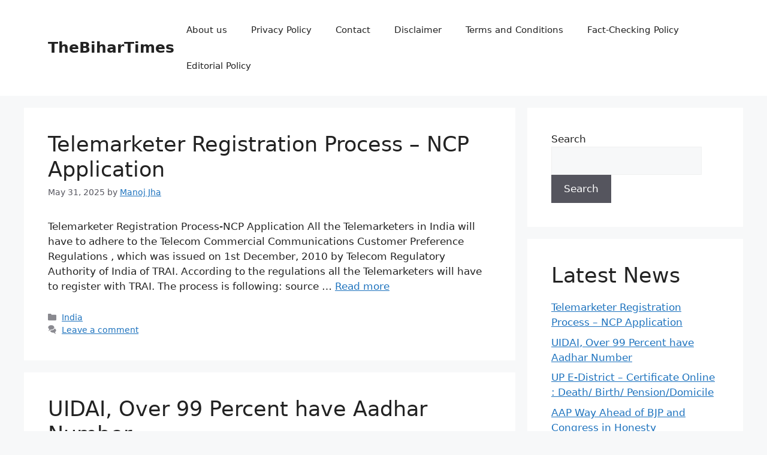

--- FILE ---
content_type: text/html; charset=UTF-8
request_url: http://www.thebihartimes.com/
body_size: 12167
content:
<!DOCTYPE html>
<html lang="en-US">
<head>
	<meta charset="UTF-8">
	<meta name='robots' content='index, follow, max-image-preview:large, max-snippet:-1, max-video-preview:-1' />
<meta name="viewport" content="width=device-width, initial-scale=1">
	<!-- This site is optimized with the Yoast SEO plugin v25.6 - https://yoast.com/wordpress/plugins/seo/ -->
	<title>TheBiharTimes -</title>
	<link rel="canonical" href="https://www.thebihartimes.com/" />
	<link rel="next" href="https://www.thebihartimes.com/page/2" />
	<meta property="og:locale" content="en_US" />
	<meta property="og:type" content="website" />
	<meta property="og:title" content="TheBiharTimes" />
	<meta property="og:url" content="https://www.thebihartimes.com/" />
	<meta property="og:site_name" content="TheBiharTimes" />
	<meta name="twitter:card" content="summary_large_image" />
	<script type="application/ld+json" class="yoast-schema-graph">{"@context":"https://schema.org","@graph":[{"@type":"CollectionPage","@id":"https://www.thebihartimes.com/","url":"https://www.thebihartimes.com/","name":"TheBiharTimes -","isPartOf":{"@id":"https://www.thebihartimes.com/#website"},"breadcrumb":{"@id":"https://www.thebihartimes.com/#breadcrumb"},"inLanguage":"en-US"},{"@type":"BreadcrumbList","@id":"https://www.thebihartimes.com/#breadcrumb","itemListElement":[{"@type":"ListItem","position":1,"name":"Home"}]},{"@type":"WebSite","@id":"https://www.thebihartimes.com/#website","url":"https://www.thebihartimes.com/","name":"TheBiharTimes","description":"","potentialAction":[{"@type":"SearchAction","target":{"@type":"EntryPoint","urlTemplate":"https://www.thebihartimes.com/?s={search_term_string}"},"query-input":{"@type":"PropertyValueSpecification","valueRequired":true,"valueName":"search_term_string"}}],"inLanguage":"en-US"}]}</script>
	<!-- / Yoast SEO plugin. -->


<link rel="alternate" type="application/rss+xml" title="TheBiharTimes &raquo; Feed" href="https://www.thebihartimes.com/feed" />
<link rel="alternate" type="application/rss+xml" title="TheBiharTimes &raquo; Comments Feed" href="https://www.thebihartimes.com/comments/feed" />
<style id='wp-img-auto-sizes-contain-inline-css'>
img:is([sizes=auto i],[sizes^="auto," i]){contain-intrinsic-size:3000px 1500px}
/*# sourceURL=wp-img-auto-sizes-contain-inline-css */
</style>
<style id='wp-emoji-styles-inline-css'>

	img.wp-smiley, img.emoji {
		display: inline !important;
		border: none !important;
		box-shadow: none !important;
		height: 1em !important;
		width: 1em !important;
		margin: 0 0.07em !important;
		vertical-align: -0.1em !important;
		background: none !important;
		padding: 0 !important;
	}
/*# sourceURL=wp-emoji-styles-inline-css */
</style>
<style id='wp-block-library-inline-css'>
:root{--wp-block-synced-color:#7a00df;--wp-block-synced-color--rgb:122,0,223;--wp-bound-block-color:var(--wp-block-synced-color);--wp-editor-canvas-background:#ddd;--wp-admin-theme-color:#007cba;--wp-admin-theme-color--rgb:0,124,186;--wp-admin-theme-color-darker-10:#006ba1;--wp-admin-theme-color-darker-10--rgb:0,107,160.5;--wp-admin-theme-color-darker-20:#005a87;--wp-admin-theme-color-darker-20--rgb:0,90,135;--wp-admin-border-width-focus:2px}@media (min-resolution:192dpi){:root{--wp-admin-border-width-focus:1.5px}}.wp-element-button{cursor:pointer}:root .has-very-light-gray-background-color{background-color:#eee}:root .has-very-dark-gray-background-color{background-color:#313131}:root .has-very-light-gray-color{color:#eee}:root .has-very-dark-gray-color{color:#313131}:root .has-vivid-green-cyan-to-vivid-cyan-blue-gradient-background{background:linear-gradient(135deg,#00d084,#0693e3)}:root .has-purple-crush-gradient-background{background:linear-gradient(135deg,#34e2e4,#4721fb 50%,#ab1dfe)}:root .has-hazy-dawn-gradient-background{background:linear-gradient(135deg,#faaca8,#dad0ec)}:root .has-subdued-olive-gradient-background{background:linear-gradient(135deg,#fafae1,#67a671)}:root .has-atomic-cream-gradient-background{background:linear-gradient(135deg,#fdd79a,#004a59)}:root .has-nightshade-gradient-background{background:linear-gradient(135deg,#330968,#31cdcf)}:root .has-midnight-gradient-background{background:linear-gradient(135deg,#020381,#2874fc)}:root{--wp--preset--font-size--normal:16px;--wp--preset--font-size--huge:42px}.has-regular-font-size{font-size:1em}.has-larger-font-size{font-size:2.625em}.has-normal-font-size{font-size:var(--wp--preset--font-size--normal)}.has-huge-font-size{font-size:var(--wp--preset--font-size--huge)}.has-text-align-center{text-align:center}.has-text-align-left{text-align:left}.has-text-align-right{text-align:right}.has-fit-text{white-space:nowrap!important}#end-resizable-editor-section{display:none}.aligncenter{clear:both}.items-justified-left{justify-content:flex-start}.items-justified-center{justify-content:center}.items-justified-right{justify-content:flex-end}.items-justified-space-between{justify-content:space-between}.screen-reader-text{border:0;clip-path:inset(50%);height:1px;margin:-1px;overflow:hidden;padding:0;position:absolute;width:1px;word-wrap:normal!important}.screen-reader-text:focus{background-color:#ddd;clip-path:none;color:#444;display:block;font-size:1em;height:auto;left:5px;line-height:normal;padding:15px 23px 14px;text-decoration:none;top:5px;width:auto;z-index:100000}html :where(.has-border-color){border-style:solid}html :where([style*=border-top-color]){border-top-style:solid}html :where([style*=border-right-color]){border-right-style:solid}html :where([style*=border-bottom-color]){border-bottom-style:solid}html :where([style*=border-left-color]){border-left-style:solid}html :where([style*=border-width]){border-style:solid}html :where([style*=border-top-width]){border-top-style:solid}html :where([style*=border-right-width]){border-right-style:solid}html :where([style*=border-bottom-width]){border-bottom-style:solid}html :where([style*=border-left-width]){border-left-style:solid}html :where(img[class*=wp-image-]){height:auto;max-width:100%}:where(figure){margin:0 0 1em}html :where(.is-position-sticky){--wp-admin--admin-bar--position-offset:var(--wp-admin--admin-bar--height,0px)}@media screen and (max-width:600px){html :where(.is-position-sticky){--wp-admin--admin-bar--position-offset:0px}}

/*# sourceURL=wp-block-library-inline-css */
</style>
<style id='classic-theme-styles-inline-css'>
/*! This file is auto-generated */
.wp-block-button__link{color:#fff;background-color:#32373c;border-radius:9999px;box-shadow:none;text-decoration:none;padding:calc(.667em + 2px) calc(1.333em + 2px);font-size:1.125em}.wp-block-file__button{background:#32373c;color:#fff;text-decoration:none}
/*# sourceURL=/wp-includes/css/classic-themes.min.css */
</style>
<link rel='stylesheet' id='generate-style-css' href='http://www.thebihartimes.com/wp-content/themes/generatepress/assets/css/main.min.css?ver=3.6.0' media='all' />
<style id='generate-style-inline-css'>
body{background-color:var(--base-2);color:var(--contrast);}a{color:var(--accent);}a{text-decoration:underline;}.entry-title a, .site-branding a, a.button, .wp-block-button__link, .main-navigation a{text-decoration:none;}a:hover, a:focus, a:active{color:var(--contrast);}.wp-block-group__inner-container{max-width:1200px;margin-left:auto;margin-right:auto;}:root{--contrast:#222222;--contrast-2:#575760;--contrast-3:#b2b2be;--base:#f0f0f0;--base-2:#f7f8f9;--base-3:#ffffff;--accent:#1e73be;}:root .has-contrast-color{color:var(--contrast);}:root .has-contrast-background-color{background-color:var(--contrast);}:root .has-contrast-2-color{color:var(--contrast-2);}:root .has-contrast-2-background-color{background-color:var(--contrast-2);}:root .has-contrast-3-color{color:var(--contrast-3);}:root .has-contrast-3-background-color{background-color:var(--contrast-3);}:root .has-base-color{color:var(--base);}:root .has-base-background-color{background-color:var(--base);}:root .has-base-2-color{color:var(--base-2);}:root .has-base-2-background-color{background-color:var(--base-2);}:root .has-base-3-color{color:var(--base-3);}:root .has-base-3-background-color{background-color:var(--base-3);}:root .has-accent-color{color:var(--accent);}:root .has-accent-background-color{background-color:var(--accent);}.top-bar{background-color:#636363;color:#ffffff;}.top-bar a{color:#ffffff;}.top-bar a:hover{color:#303030;}.site-header{background-color:var(--base-3);}.main-title a,.main-title a:hover{color:var(--contrast);}.site-description{color:var(--contrast-2);}.mobile-menu-control-wrapper .menu-toggle,.mobile-menu-control-wrapper .menu-toggle:hover,.mobile-menu-control-wrapper .menu-toggle:focus,.has-inline-mobile-toggle #site-navigation.toggled{background-color:rgba(0, 0, 0, 0.02);}.main-navigation,.main-navigation ul ul{background-color:var(--base-3);}.main-navigation .main-nav ul li a, .main-navigation .menu-toggle, .main-navigation .menu-bar-items{color:var(--contrast);}.main-navigation .main-nav ul li:not([class*="current-menu-"]):hover > a, .main-navigation .main-nav ul li:not([class*="current-menu-"]):focus > a, .main-navigation .main-nav ul li.sfHover:not([class*="current-menu-"]) > a, .main-navigation .menu-bar-item:hover > a, .main-navigation .menu-bar-item.sfHover > a{color:var(--accent);}button.menu-toggle:hover,button.menu-toggle:focus{color:var(--contrast);}.main-navigation .main-nav ul li[class*="current-menu-"] > a{color:var(--accent);}.navigation-search input[type="search"],.navigation-search input[type="search"]:active, .navigation-search input[type="search"]:focus, .main-navigation .main-nav ul li.search-item.active > a, .main-navigation .menu-bar-items .search-item.active > a{color:var(--accent);}.main-navigation ul ul{background-color:var(--base);}.separate-containers .inside-article, .separate-containers .comments-area, .separate-containers .page-header, .one-container .container, .separate-containers .paging-navigation, .inside-page-header{background-color:var(--base-3);}.entry-title a{color:var(--contrast);}.entry-title a:hover{color:var(--contrast-2);}.entry-meta{color:var(--contrast-2);}.sidebar .widget{background-color:var(--base-3);}.footer-widgets{background-color:var(--base-3);}.site-info{background-color:var(--base-3);}input[type="text"],input[type="email"],input[type="url"],input[type="password"],input[type="search"],input[type="tel"],input[type="number"],textarea,select{color:var(--contrast);background-color:var(--base-2);border-color:var(--base);}input[type="text"]:focus,input[type="email"]:focus,input[type="url"]:focus,input[type="password"]:focus,input[type="search"]:focus,input[type="tel"]:focus,input[type="number"]:focus,textarea:focus,select:focus{color:var(--contrast);background-color:var(--base-2);border-color:var(--contrast-3);}button,html input[type="button"],input[type="reset"],input[type="submit"],a.button,a.wp-block-button__link:not(.has-background){color:#ffffff;background-color:#55555e;}button:hover,html input[type="button"]:hover,input[type="reset"]:hover,input[type="submit"]:hover,a.button:hover,button:focus,html input[type="button"]:focus,input[type="reset"]:focus,input[type="submit"]:focus,a.button:focus,a.wp-block-button__link:not(.has-background):active,a.wp-block-button__link:not(.has-background):focus,a.wp-block-button__link:not(.has-background):hover{color:#ffffff;background-color:#3f4047;}a.generate-back-to-top{background-color:rgba( 0,0,0,0.4 );color:#ffffff;}a.generate-back-to-top:hover,a.generate-back-to-top:focus{background-color:rgba( 0,0,0,0.6 );color:#ffffff;}:root{--gp-search-modal-bg-color:var(--base-3);--gp-search-modal-text-color:var(--contrast);--gp-search-modal-overlay-bg-color:rgba(0,0,0,0.2);}@media (max-width:768px){.main-navigation .menu-bar-item:hover > a, .main-navigation .menu-bar-item.sfHover > a{background:none;color:var(--contrast);}}.nav-below-header .main-navigation .inside-navigation.grid-container, .nav-above-header .main-navigation .inside-navigation.grid-container{padding:0px 20px 0px 20px;}.site-main .wp-block-group__inner-container{padding:40px;}.separate-containers .paging-navigation{padding-top:20px;padding-bottom:20px;}.entry-content .alignwide, body:not(.no-sidebar) .entry-content .alignfull{margin-left:-40px;width:calc(100% + 80px);max-width:calc(100% + 80px);}.rtl .menu-item-has-children .dropdown-menu-toggle{padding-left:20px;}.rtl .main-navigation .main-nav ul li.menu-item-has-children > a{padding-right:20px;}@media (max-width:768px){.separate-containers .inside-article, .separate-containers .comments-area, .separate-containers .page-header, .separate-containers .paging-navigation, .one-container .site-content, .inside-page-header{padding:30px;}.site-main .wp-block-group__inner-container{padding:30px;}.inside-top-bar{padding-right:30px;padding-left:30px;}.inside-header{padding-right:30px;padding-left:30px;}.widget-area .widget{padding-top:30px;padding-right:30px;padding-bottom:30px;padding-left:30px;}.footer-widgets-container{padding-top:30px;padding-right:30px;padding-bottom:30px;padding-left:30px;}.inside-site-info{padding-right:30px;padding-left:30px;}.entry-content .alignwide, body:not(.no-sidebar) .entry-content .alignfull{margin-left:-30px;width:calc(100% + 60px);max-width:calc(100% + 60px);}.one-container .site-main .paging-navigation{margin-bottom:20px;}}/* End cached CSS */.is-right-sidebar{width:30%;}.is-left-sidebar{width:30%;}.site-content .content-area{width:70%;}@media (max-width:768px){.main-navigation .menu-toggle,.sidebar-nav-mobile:not(#sticky-placeholder){display:block;}.main-navigation ul,.gen-sidebar-nav,.main-navigation:not(.slideout-navigation):not(.toggled) .main-nav > ul,.has-inline-mobile-toggle #site-navigation .inside-navigation > *:not(.navigation-search):not(.main-nav){display:none;}.nav-align-right .inside-navigation,.nav-align-center .inside-navigation{justify-content:space-between;}.has-inline-mobile-toggle .mobile-menu-control-wrapper{display:flex;flex-wrap:wrap;}.has-inline-mobile-toggle .inside-header{flex-direction:row;text-align:left;flex-wrap:wrap;}.has-inline-mobile-toggle .header-widget,.has-inline-mobile-toggle #site-navigation{flex-basis:100%;}.nav-float-left .has-inline-mobile-toggle #site-navigation{order:10;}}
/*# sourceURL=generate-style-inline-css */
</style>
<link rel="https://api.w.org/" href="https://www.thebihartimes.com/wp-json/" /><link rel="EditURI" type="application/rsd+xml" title="RSD" href="https://www.thebihartimes.com/xmlrpc.php?rsd" />
<meta name="generator" content="WordPress 6.9" />
</head>

<body class="home blog wp-embed-responsive wp-theme-generatepress right-sidebar nav-float-right separate-containers header-aligned-left dropdown-hover" itemtype="https://schema.org/Blog" itemscope>
	<a class="screen-reader-text skip-link" href="#content" title="Skip to content">Skip to content</a>		<header class="site-header has-inline-mobile-toggle" id="masthead" aria-label="Site"  itemtype="https://schema.org/WPHeader" itemscope>
			<div class="inside-header grid-container">
				<div class="site-branding">
						<h1 class="main-title" itemprop="headline">
					<a href="https://www.thebihartimes.com/" rel="home">TheBiharTimes</a>
				</h1>
						
					</div>	<nav class="main-navigation mobile-menu-control-wrapper" id="mobile-menu-control-wrapper" aria-label="Mobile Toggle">
				<button data-nav="site-navigation" class="menu-toggle" aria-controls="primary-menu" aria-expanded="false">
			<span class="gp-icon icon-menu-bars"><svg viewBox="0 0 512 512" aria-hidden="true" xmlns="http://www.w3.org/2000/svg" width="1em" height="1em"><path d="M0 96c0-13.255 10.745-24 24-24h464c13.255 0 24 10.745 24 24s-10.745 24-24 24H24c-13.255 0-24-10.745-24-24zm0 160c0-13.255 10.745-24 24-24h464c13.255 0 24 10.745 24 24s-10.745 24-24 24H24c-13.255 0-24-10.745-24-24zm0 160c0-13.255 10.745-24 24-24h464c13.255 0 24 10.745 24 24s-10.745 24-24 24H24c-13.255 0-24-10.745-24-24z" /></svg><svg viewBox="0 0 512 512" aria-hidden="true" xmlns="http://www.w3.org/2000/svg" width="1em" height="1em"><path d="M71.029 71.029c9.373-9.372 24.569-9.372 33.942 0L256 222.059l151.029-151.03c9.373-9.372 24.569-9.372 33.942 0 9.372 9.373 9.372 24.569 0 33.942L289.941 256l151.03 151.029c9.372 9.373 9.372 24.569 0 33.942-9.373 9.372-24.569 9.372-33.942 0L256 289.941l-151.029 151.03c-9.373 9.372-24.569 9.372-33.942 0-9.372-9.373-9.372-24.569 0-33.942L222.059 256 71.029 104.971c-9.372-9.373-9.372-24.569 0-33.942z" /></svg></span><span class="screen-reader-text">Menu</span>		</button>
	</nav>
			<nav class="main-navigation sub-menu-right" id="site-navigation" aria-label="Primary"  itemtype="https://schema.org/SiteNavigationElement" itemscope>
			<div class="inside-navigation grid-container">
								<button class="menu-toggle" aria-controls="primary-menu" aria-expanded="false">
					<span class="gp-icon icon-menu-bars"><svg viewBox="0 0 512 512" aria-hidden="true" xmlns="http://www.w3.org/2000/svg" width="1em" height="1em"><path d="M0 96c0-13.255 10.745-24 24-24h464c13.255 0 24 10.745 24 24s-10.745 24-24 24H24c-13.255 0-24-10.745-24-24zm0 160c0-13.255 10.745-24 24-24h464c13.255 0 24 10.745 24 24s-10.745 24-24 24H24c-13.255 0-24-10.745-24-24zm0 160c0-13.255 10.745-24 24-24h464c13.255 0 24 10.745 24 24s-10.745 24-24 24H24c-13.255 0-24-10.745-24-24z" /></svg><svg viewBox="0 0 512 512" aria-hidden="true" xmlns="http://www.w3.org/2000/svg" width="1em" height="1em"><path d="M71.029 71.029c9.373-9.372 24.569-9.372 33.942 0L256 222.059l151.029-151.03c9.373-9.372 24.569-9.372 33.942 0 9.372 9.373 9.372 24.569 0 33.942L289.941 256l151.03 151.029c9.372 9.373 9.372 24.569 0 33.942-9.373 9.372-24.569 9.372-33.942 0L256 289.941l-151.029 151.03c-9.373 9.372-24.569 9.372-33.942 0-9.372-9.373-9.372-24.569 0-33.942L222.059 256 71.029 104.971c-9.372-9.373-9.372-24.569 0-33.942z" /></svg></span><span class="mobile-menu">Menu</span>				</button>
						<div id="primary-menu" class="main-nav">
			<ul class="menu sf-menu">
				<li class="page_item page-item-2"><a href="https://www.thebihartimes.com/about-us">About us</a></li>
<li class="page_item page-item-3"><a href="https://www.thebihartimes.com/privacy-policy">Privacy Policy</a></li>
<li class="page_item page-item-7"><a href="https://www.thebihartimes.com/contact">Contact</a></li>
<li class="page_item page-item-9"><a href="https://www.thebihartimes.com/disclaimer">Disclaimer</a></li>
<li class="page_item page-item-13"><a href="https://www.thebihartimes.com/terms-and-conditions">Terms and Conditions</a></li>
<li class="page_item page-item-15"><a href="https://www.thebihartimes.com/fact-checking-policy">Fact-Checking Policy</a></li>
<li class="page_item page-item-17"><a href="https://www.thebihartimes.com/editorial-policy">Editorial Policy</a></li>
			</ul>
		</div>
					</div>
		</nav>
					</div>
		</header>
		
	<div class="site grid-container container hfeed" id="page">
				<div class="site-content" id="content">
			
	<div class="content-area" id="primary">
		<main class="site-main" id="main">
			<article id="post-131" class="post-131 post type-post status-publish format-standard hentry category-india" itemtype="https://schema.org/CreativeWork" itemscope>
	<div class="inside-article">
					<header class="entry-header">
				<h2 class="entry-title" itemprop="headline"><a href="https://www.thebihartimes.com/telemarketer-registration-process-ncp-application.html" rel="bookmark">Telemarketer Registration Process &#8211; NCP Application</a></h2>		<div class="entry-meta">
			<span class="posted-on"><time class="updated" datetime="2025-08-06T22:38:31+00:00" itemprop="dateModified">August 6, 2025</time><time class="entry-date published" datetime="2025-05-31T20:45:30+00:00" itemprop="datePublished">May 31, 2025</time></span> <span class="byline">by <span class="author vcard" itemprop="author" itemtype="https://schema.org/Person" itemscope><a class="url fn n" href="https://www.thebihartimes.com/author/thebihartimes" title="View all posts by Manoj Jha" rel="author" itemprop="url"><span class="author-name" itemprop="name">Manoj Jha</span></a></span></span> 		</div>
					</header>
			
			<div class="entry-summary" itemprop="text">
				<p>Telemarketer Registration Process-NCP Application All the Telemarketers in India will have to adhere to the Telecom Commercial Communications Customer Preference Regulations , which was issued on 1st December, 2010 by Telecom Regulatory Authority of India of TRAI. According to the regulations all the Telemarketers will have to register with TRAI. The process is following: source &#8230; <a title="Telemarketer Registration Process &#8211; NCP Application" class="read-more" href="https://www.thebihartimes.com/telemarketer-registration-process-ncp-application.html" aria-label="Read more about Telemarketer Registration Process &#8211; NCP Application">Read more</a></p>
			</div>

				<footer class="entry-meta" aria-label="Entry meta">
			<span class="cat-links"><span class="gp-icon icon-categories"><svg viewBox="0 0 512 512" aria-hidden="true" xmlns="http://www.w3.org/2000/svg" width="1em" height="1em"><path d="M0 112c0-26.51 21.49-48 48-48h110.014a48 48 0 0143.592 27.907l12.349 26.791A16 16 0 00228.486 128H464c26.51 0 48 21.49 48 48v224c0 26.51-21.49 48-48 48H48c-26.51 0-48-21.49-48-48V112z" /></svg></span><span class="screen-reader-text">Categories </span><a href="https://www.thebihartimes.com/category/india" rel="category tag">India</a></span> <span class="comments-link"><span class="gp-icon icon-comments"><svg viewBox="0 0 512 512" aria-hidden="true" xmlns="http://www.w3.org/2000/svg" width="1em" height="1em"><path d="M132.838 329.973a435.298 435.298 0 0016.769-9.004c13.363-7.574 26.587-16.142 37.419-25.507 7.544.597 15.27.925 23.098.925 54.905 0 105.634-15.311 143.285-41.28 23.728-16.365 43.115-37.692 54.155-62.645 54.739 22.205 91.498 63.272 91.498 110.286 0 42.186-29.558 79.498-75.09 102.828 23.46 49.216 75.09 101.709 75.09 101.709s-115.837-38.35-154.424-78.46c-9.956 1.12-20.297 1.758-30.793 1.758-88.727 0-162.927-43.071-181.007-100.61z"/><path d="M383.371 132.502c0 70.603-82.961 127.787-185.216 127.787-10.496 0-20.837-.639-30.793-1.757-38.587 40.093-154.424 78.429-154.424 78.429s51.63-52.472 75.09-101.67c-45.532-23.321-75.09-60.619-75.09-102.79C12.938 61.9 95.9 4.716 198.155 4.716 300.41 4.715 383.37 61.9 383.37 132.502z" /></svg></span><a href="https://www.thebihartimes.com/telemarketer-registration-process-ncp-application.html#respond">Leave a comment</a></span> 		</footer>
			</div>
</article>
<article id="post-128" class="post-128 post type-post status-publish format-standard hentry category-india" itemtype="https://schema.org/CreativeWork" itemscope>
	<div class="inside-article">
					<header class="entry-header">
				<h2 class="entry-title" itemprop="headline"><a href="https://www.thebihartimes.com/uidai-over-99-percent-have-aadhar-number.html" rel="bookmark">UIDAI, Over 99 Percent have Aadhar Number</a></h2>		<div class="entry-meta">
			<span class="posted-on"><time class="updated" datetime="2025-08-06T22:38:46+00:00" itemprop="dateModified">August 6, 2025</time><time class="entry-date published" datetime="2025-05-31T20:42:20+00:00" itemprop="datePublished">May 31, 2025</time></span> <span class="byline">by <span class="author vcard" itemprop="author" itemtype="https://schema.org/Person" itemscope><a class="url fn n" href="https://www.thebihartimes.com/author/thebihartimes" title="View all posts by Manoj Jha" rel="author" itemprop="url"><span class="author-name" itemprop="name">Manoj Jha</span></a></span></span> 		</div>
					</header>
			
			<div class="entry-summary" itemprop="text">
				<p>UIDAI, Over 99 Percent have Aadhar Number The Unique Identification Authority of India (UIDAI) has completed issuance of 56 crore Aadhaar Numbers. The flagship programme appears all set to complete its mandate of covering 60 crore population in the next few weeks, with an increased capacity of Aadhaar generation.  UIDAI is currently generating more than &#8230; <a title="UIDAI, Over 99 Percent have Aadhar Number" class="read-more" href="https://www.thebihartimes.com/uidai-over-99-percent-have-aadhar-number.html" aria-label="Read more about UIDAI, Over 99 Percent have Aadhar Number">Read more</a></p>
			</div>

				<footer class="entry-meta" aria-label="Entry meta">
			<span class="cat-links"><span class="gp-icon icon-categories"><svg viewBox="0 0 512 512" aria-hidden="true" xmlns="http://www.w3.org/2000/svg" width="1em" height="1em"><path d="M0 112c0-26.51 21.49-48 48-48h110.014a48 48 0 0143.592 27.907l12.349 26.791A16 16 0 00228.486 128H464c26.51 0 48 21.49 48 48v224c0 26.51-21.49 48-48 48H48c-26.51 0-48-21.49-48-48V112z" /></svg></span><span class="screen-reader-text">Categories </span><a href="https://www.thebihartimes.com/category/india" rel="category tag">India</a></span> <span class="comments-link"><span class="gp-icon icon-comments"><svg viewBox="0 0 512 512" aria-hidden="true" xmlns="http://www.w3.org/2000/svg" width="1em" height="1em"><path d="M132.838 329.973a435.298 435.298 0 0016.769-9.004c13.363-7.574 26.587-16.142 37.419-25.507 7.544.597 15.27.925 23.098.925 54.905 0 105.634-15.311 143.285-41.28 23.728-16.365 43.115-37.692 54.155-62.645 54.739 22.205 91.498 63.272 91.498 110.286 0 42.186-29.558 79.498-75.09 102.828 23.46 49.216 75.09 101.709 75.09 101.709s-115.837-38.35-154.424-78.46c-9.956 1.12-20.297 1.758-30.793 1.758-88.727 0-162.927-43.071-181.007-100.61z"/><path d="M383.371 132.502c0 70.603-82.961 127.787-185.216 127.787-10.496 0-20.837-.639-30.793-1.757-38.587 40.093-154.424 78.429-154.424 78.429s51.63-52.472 75.09-101.67c-45.532-23.321-75.09-60.619-75.09-102.79C12.938 61.9 95.9 4.716 198.155 4.716 300.41 4.715 383.37 61.9 383.37 132.502z" /></svg></span><a href="https://www.thebihartimes.com/uidai-over-99-percent-have-aadhar-number.html#respond">Leave a comment</a></span> 		</footer>
			</div>
</article>
<article id="post-126" class="post-126 post type-post status-publish format-standard hentry category-india" itemtype="https://schema.org/CreativeWork" itemscope>
	<div class="inside-article">
					<header class="entry-header">
				<h2 class="entry-title" itemprop="headline"><a href="https://www.thebihartimes.com/up-e-district-certificate-online-death-birth-pension-domicile.html" rel="bookmark">UP E-District – Certificate Online : Death/ Birth/ Pension/Domicile</a></h2>		<div class="entry-meta">
			<span class="posted-on"><time class="updated" datetime="2025-08-06T22:38:56+00:00" itemprop="dateModified">August 6, 2025</time><time class="entry-date published" datetime="2025-05-31T20:38:20+00:00" itemprop="datePublished">May 31, 2025</time></span> <span class="byline">by <span class="author vcard" itemprop="author" itemtype="https://schema.org/Person" itemscope><a class="url fn n" href="https://www.thebihartimes.com/author/thebihartimes" title="View all posts by Manoj Jha" rel="author" itemprop="url"><span class="author-name" itemprop="name">Manoj Jha</span></a></span></span> 		</div>
					</header>
			
			<div class="entry-summary" itemprop="text">
				<p>UP E-District – Certificate Online : Death/ Birth/ Pension/Domicile The Online facility of E-District , which is run by the Government of Uttar Pradesh would be connected with important departments of 72 Districts  by the end of this Month. Under this scheme 35 types of Certificates related to 9 Department would be issued on Computer &#8230; <a title="UP E-District – Certificate Online : Death/ Birth/ Pension/Domicile" class="read-more" href="https://www.thebihartimes.com/up-e-district-certificate-online-death-birth-pension-domicile.html" aria-label="Read more about UP E-District – Certificate Online : Death/ Birth/ Pension/Domicile">Read more</a></p>
			</div>

				<footer class="entry-meta" aria-label="Entry meta">
			<span class="cat-links"><span class="gp-icon icon-categories"><svg viewBox="0 0 512 512" aria-hidden="true" xmlns="http://www.w3.org/2000/svg" width="1em" height="1em"><path d="M0 112c0-26.51 21.49-48 48-48h110.014a48 48 0 0143.592 27.907l12.349 26.791A16 16 0 00228.486 128H464c26.51 0 48 21.49 48 48v224c0 26.51-21.49 48-48 48H48c-26.51 0-48-21.49-48-48V112z" /></svg></span><span class="screen-reader-text">Categories </span><a href="https://www.thebihartimes.com/category/india" rel="category tag">India</a></span> <span class="comments-link"><span class="gp-icon icon-comments"><svg viewBox="0 0 512 512" aria-hidden="true" xmlns="http://www.w3.org/2000/svg" width="1em" height="1em"><path d="M132.838 329.973a435.298 435.298 0 0016.769-9.004c13.363-7.574 26.587-16.142 37.419-25.507 7.544.597 15.27.925 23.098.925 54.905 0 105.634-15.311 143.285-41.28 23.728-16.365 43.115-37.692 54.155-62.645 54.739 22.205 91.498 63.272 91.498 110.286 0 42.186-29.558 79.498-75.09 102.828 23.46 49.216 75.09 101.709 75.09 101.709s-115.837-38.35-154.424-78.46c-9.956 1.12-20.297 1.758-30.793 1.758-88.727 0-162.927-43.071-181.007-100.61z"/><path d="M383.371 132.502c0 70.603-82.961 127.787-185.216 127.787-10.496 0-20.837-.639-30.793-1.757-38.587 40.093-154.424 78.429-154.424 78.429s51.63-52.472 75.09-101.67c-45.532-23.321-75.09-60.619-75.09-102.79C12.938 61.9 95.9 4.716 198.155 4.716 300.41 4.715 383.37 61.9 383.37 132.502z" /></svg></span><a href="https://www.thebihartimes.com/up-e-district-certificate-online-death-birth-pension-domicile.html#respond">Leave a comment</a></span> 		</footer>
			</div>
</article>
<article id="post-113" class="post-113 post type-post status-publish format-standard hentry category-india" itemtype="https://schema.org/CreativeWork" itemscope>
	<div class="inside-article">
					<header class="entry-header">
				<h2 class="entry-title" itemprop="headline"><a href="https://www.thebihartimes.com/aap-way-ahead-of-bjp-and-congress-in-honesty.html" rel="bookmark">AAP Way Ahead of BJP and Congress in Honesty</a></h2>		<div class="entry-meta">
			<span class="posted-on"><time class="updated" datetime="2025-08-06T22:39:18+00:00" itemprop="dateModified">August 6, 2025</time><time class="entry-date published" datetime="2025-05-29T11:21:33+00:00" itemprop="datePublished">May 29, 2025</time></span> <span class="byline">by <span class="author vcard" itemprop="author" itemtype="https://schema.org/Person" itemscope><a class="url fn n" href="https://www.thebihartimes.com/author/thebihartimes" title="View all posts by Manoj Jha" rel="author" itemprop="url"><span class="author-name" itemprop="name">Manoj Jha</span></a></span></span> 		</div>
					</header>
			
			<div class="entry-summary" itemprop="text">
				<p>AAP Way Ahead of BJP and Congress in Honesty 12 sec ago, There are many skeptics who are having doubts but the kind of donation wave Aam Aadmi Party has generated, its well proven that BJP and Congress who have been working hand in hand in dominating the Indian Politics would find themselves in real &#8230; <a title="AAP Way Ahead of BJP and Congress in Honesty" class="read-more" href="https://www.thebihartimes.com/aap-way-ahead-of-bjp-and-congress-in-honesty.html" aria-label="Read more about AAP Way Ahead of BJP and Congress in Honesty">Read more</a></p>
			</div>

				<footer class="entry-meta" aria-label="Entry meta">
			<span class="cat-links"><span class="gp-icon icon-categories"><svg viewBox="0 0 512 512" aria-hidden="true" xmlns="http://www.w3.org/2000/svg" width="1em" height="1em"><path d="M0 112c0-26.51 21.49-48 48-48h110.014a48 48 0 0143.592 27.907l12.349 26.791A16 16 0 00228.486 128H464c26.51 0 48 21.49 48 48v224c0 26.51-21.49 48-48 48H48c-26.51 0-48-21.49-48-48V112z" /></svg></span><span class="screen-reader-text">Categories </span><a href="https://www.thebihartimes.com/category/india" rel="category tag">India</a></span> <span class="comments-link"><span class="gp-icon icon-comments"><svg viewBox="0 0 512 512" aria-hidden="true" xmlns="http://www.w3.org/2000/svg" width="1em" height="1em"><path d="M132.838 329.973a435.298 435.298 0 0016.769-9.004c13.363-7.574 26.587-16.142 37.419-25.507 7.544.597 15.27.925 23.098.925 54.905 0 105.634-15.311 143.285-41.28 23.728-16.365 43.115-37.692 54.155-62.645 54.739 22.205 91.498 63.272 91.498 110.286 0 42.186-29.558 79.498-75.09 102.828 23.46 49.216 75.09 101.709 75.09 101.709s-115.837-38.35-154.424-78.46c-9.956 1.12-20.297 1.758-30.793 1.758-88.727 0-162.927-43.071-181.007-100.61z"/><path d="M383.371 132.502c0 70.603-82.961 127.787-185.216 127.787-10.496 0-20.837-.639-30.793-1.757-38.587 40.093-154.424 78.429-154.424 78.429s51.63-52.472 75.09-101.67c-45.532-23.321-75.09-60.619-75.09-102.79C12.938 61.9 95.9 4.716 198.155 4.716 300.41 4.715 383.37 61.9 383.37 132.502z" /></svg></span><a href="https://www.thebihartimes.com/aap-way-ahead-of-bjp-and-congress-in-honesty.html#respond">Leave a comment</a></span> 		</footer>
			</div>
</article>
<article id="post-111" class="post-111 post type-post status-publish format-standard hentry category-india" itemtype="https://schema.org/CreativeWork" itemscope>
	<div class="inside-article">
					<header class="entry-header">
				<h2 class="entry-title" itemprop="headline"><a href="https://www.thebihartimes.com/aap-in-bihar-the-real-acid-test.html" rel="bookmark">AAP in Bihar, The Real Acid Test</a></h2>		<div class="entry-meta">
			<span class="posted-on"><time class="updated" datetime="2025-08-06T22:39:48+00:00" itemprop="dateModified">August 6, 2025</time><time class="entry-date published" datetime="2025-05-29T11:17:35+00:00" itemprop="datePublished">May 29, 2025</time></span> <span class="byline">by <span class="author vcard" itemprop="author" itemtype="https://schema.org/Person" itemscope><a class="url fn n" href="https://www.thebihartimes.com/author/thebihartimes" title="View all posts by Manoj Jha" rel="author" itemprop="url"><span class="author-name" itemprop="name">Manoj Jha</span></a></span></span> 		</div>
					</header>
			
			<div class="entry-summary" itemprop="text">
				<p>AAP in Bihar, The Real Acid Test Aap Party has created history in Delhi by forming government in its very first electoral battle. This party has outsmarted and exceeded the expectations of foes as well as friends. Such is the craze of Arvind Kejriwal that everywhere people want to join hands with AAP. States like &#8230; <a title="AAP in Bihar, The Real Acid Test" class="read-more" href="https://www.thebihartimes.com/aap-in-bihar-the-real-acid-test.html" aria-label="Read more about AAP in Bihar, The Real Acid Test">Read more</a></p>
			</div>

				<footer class="entry-meta" aria-label="Entry meta">
			<span class="cat-links"><span class="gp-icon icon-categories"><svg viewBox="0 0 512 512" aria-hidden="true" xmlns="http://www.w3.org/2000/svg" width="1em" height="1em"><path d="M0 112c0-26.51 21.49-48 48-48h110.014a48 48 0 0143.592 27.907l12.349 26.791A16 16 0 00228.486 128H464c26.51 0 48 21.49 48 48v224c0 26.51-21.49 48-48 48H48c-26.51 0-48-21.49-48-48V112z" /></svg></span><span class="screen-reader-text">Categories </span><a href="https://www.thebihartimes.com/category/india" rel="category tag">India</a></span> <span class="comments-link"><span class="gp-icon icon-comments"><svg viewBox="0 0 512 512" aria-hidden="true" xmlns="http://www.w3.org/2000/svg" width="1em" height="1em"><path d="M132.838 329.973a435.298 435.298 0 0016.769-9.004c13.363-7.574 26.587-16.142 37.419-25.507 7.544.597 15.27.925 23.098.925 54.905 0 105.634-15.311 143.285-41.28 23.728-16.365 43.115-37.692 54.155-62.645 54.739 22.205 91.498 63.272 91.498 110.286 0 42.186-29.558 79.498-75.09 102.828 23.46 49.216 75.09 101.709 75.09 101.709s-115.837-38.35-154.424-78.46c-9.956 1.12-20.297 1.758-30.793 1.758-88.727 0-162.927-43.071-181.007-100.61z"/><path d="M383.371 132.502c0 70.603-82.961 127.787-185.216 127.787-10.496 0-20.837-.639-30.793-1.757-38.587 40.093-154.424 78.429-154.424 78.429s51.63-52.472 75.09-101.67c-45.532-23.321-75.09-60.619-75.09-102.79C12.938 61.9 95.9 4.716 198.155 4.716 300.41 4.715 383.37 61.9 383.37 132.502z" /></svg></span><a href="https://www.thebihartimes.com/aap-in-bihar-the-real-acid-test.html#respond">Leave a comment</a></span> 		</footer>
			</div>
</article>
<article id="post-104" class="post-104 post type-post status-publish format-standard hentry category-india" itemtype="https://schema.org/CreativeWork" itemscope>
	<div class="inside-article">
					<header class="entry-header">
				<h2 class="entry-title" itemprop="headline"><a href="https://www.thebihartimes.com/bihar-mukhyamantri-balika-poshak-yojna-rs-360-crore-for-2024-25.html" rel="bookmark">Bihar Mukhyamantri Balika Poshak Yojna – Rs. 360 Crore for 2024-25</a></h2>		<div class="entry-meta">
			<span class="posted-on"><time class="updated" datetime="2025-06-03T21:01:53+00:00" itemprop="dateModified">June 3, 2025</time><time class="entry-date published" datetime="2025-05-17T20:45:26+00:00" itemprop="datePublished">May 17, 2025</time></span> <span class="byline">by <span class="author vcard" itemprop="author" itemtype="https://schema.org/Person" itemscope><a class="url fn n" href="https://www.thebihartimes.com/author/thebihartimes" title="View all posts by Manoj Jha" rel="author" itemprop="url"><span class="author-name" itemprop="name">Manoj Jha</span></a></span></span> 		</div>
					</header>
			
			<div class="entry-summary" itemprop="text">
				<p>Bihar Government has approved the expenditure of Rs. 360 Crore 36 Lakh and 86 thousand in the cabinet, on “Mukhyamantri Balika Poshak Yojna” scheme. This amount would be used to provide School uniforms and other education related stuffs for the students from class I-VIII for year 2024-25. This scheme includes all Government schools, schools running &#8230; <a title="Bihar Mukhyamantri Balika Poshak Yojna – Rs. 360 Crore for 2024-25" class="read-more" href="https://www.thebihartimes.com/bihar-mukhyamantri-balika-poshak-yojna-rs-360-crore-for-2024-25.html" aria-label="Read more about Bihar Mukhyamantri Balika Poshak Yojna – Rs. 360 Crore for 2024-25">Read more</a></p>
			</div>

				<footer class="entry-meta" aria-label="Entry meta">
			<span class="cat-links"><span class="gp-icon icon-categories"><svg viewBox="0 0 512 512" aria-hidden="true" xmlns="http://www.w3.org/2000/svg" width="1em" height="1em"><path d="M0 112c0-26.51 21.49-48 48-48h110.014a48 48 0 0143.592 27.907l12.349 26.791A16 16 0 00228.486 128H464c26.51 0 48 21.49 48 48v224c0 26.51-21.49 48-48 48H48c-26.51 0-48-21.49-48-48V112z" /></svg></span><span class="screen-reader-text">Categories </span><a href="https://www.thebihartimes.com/category/india" rel="category tag">India</a></span> <span class="comments-link"><span class="gp-icon icon-comments"><svg viewBox="0 0 512 512" aria-hidden="true" xmlns="http://www.w3.org/2000/svg" width="1em" height="1em"><path d="M132.838 329.973a435.298 435.298 0 0016.769-9.004c13.363-7.574 26.587-16.142 37.419-25.507 7.544.597 15.27.925 23.098.925 54.905 0 105.634-15.311 143.285-41.28 23.728-16.365 43.115-37.692 54.155-62.645 54.739 22.205 91.498 63.272 91.498 110.286 0 42.186-29.558 79.498-75.09 102.828 23.46 49.216 75.09 101.709 75.09 101.709s-115.837-38.35-154.424-78.46c-9.956 1.12-20.297 1.758-30.793 1.758-88.727 0-162.927-43.071-181.007-100.61z"/><path d="M383.371 132.502c0 70.603-82.961 127.787-185.216 127.787-10.496 0-20.837-.639-30.793-1.757-38.587 40.093-154.424 78.429-154.424 78.429s51.63-52.472 75.09-101.67c-45.532-23.321-75.09-60.619-75.09-102.79C12.938 61.9 95.9 4.716 198.155 4.716 300.41 4.715 383.37 61.9 383.37 132.502z" /></svg></span><a href="https://www.thebihartimes.com/bihar-mukhyamantri-balika-poshak-yojna-rs-360-crore-for-2024-25.html#respond">Leave a comment</a></span> 		</footer>
			</div>
</article>
<article id="post-102" class="post-102 post type-post status-publish format-standard hentry category-india" itemtype="https://schema.org/CreativeWork" itemscope>
	<div class="inside-article">
					<header class="entry-header">
				<h2 class="entry-title" itemprop="headline"><a href="https://www.thebihartimes.com/air-taxi-service-kolkata-purnia-patna.html" rel="bookmark">Air Taxi Service , Kolkata-Purnia-Patna</a></h2>		<div class="entry-meta">
			<span class="posted-on"><time class="updated" datetime="2025-06-03T21:03:06+00:00" itemprop="dateModified">June 3, 2025</time><time class="entry-date published" datetime="2025-05-17T20:42:17+00:00" itemprop="datePublished">May 17, 2025</time></span> <span class="byline">by <span class="author vcard" itemprop="author" itemtype="https://schema.org/Person" itemscope><a class="url fn n" href="https://www.thebihartimes.com/author/thebihartimes" title="View all posts by Manoj Jha" rel="author" itemprop="url"><span class="author-name" itemprop="name">Manoj Jha</span></a></span></span> 		</div>
					</header>
			
			<div class="entry-summary" itemprop="text">
				<p>Chartered air service started between Patna and Purnia from November , 2012. It was after three decades through nine-seater Spirit Air aircraft, commercial air link revived from Patna to Purnia through air .It was discontinued in 1978.  This Air-taxi service will operate bi-weekly on Tuesday and Saturday on Kolkata-Purnia-Patna and Patna-Purnia-Kolkata routes . However, being a &#8230; <a title="Air Taxi Service , Kolkata-Purnia-Patna" class="read-more" href="https://www.thebihartimes.com/air-taxi-service-kolkata-purnia-patna.html" aria-label="Read more about Air Taxi Service , Kolkata-Purnia-Patna">Read more</a></p>
			</div>

				<footer class="entry-meta" aria-label="Entry meta">
			<span class="cat-links"><span class="gp-icon icon-categories"><svg viewBox="0 0 512 512" aria-hidden="true" xmlns="http://www.w3.org/2000/svg" width="1em" height="1em"><path d="M0 112c0-26.51 21.49-48 48-48h110.014a48 48 0 0143.592 27.907l12.349 26.791A16 16 0 00228.486 128H464c26.51 0 48 21.49 48 48v224c0 26.51-21.49 48-48 48H48c-26.51 0-48-21.49-48-48V112z" /></svg></span><span class="screen-reader-text">Categories </span><a href="https://www.thebihartimes.com/category/india" rel="category tag">India</a></span> <span class="comments-link"><span class="gp-icon icon-comments"><svg viewBox="0 0 512 512" aria-hidden="true" xmlns="http://www.w3.org/2000/svg" width="1em" height="1em"><path d="M132.838 329.973a435.298 435.298 0 0016.769-9.004c13.363-7.574 26.587-16.142 37.419-25.507 7.544.597 15.27.925 23.098.925 54.905 0 105.634-15.311 143.285-41.28 23.728-16.365 43.115-37.692 54.155-62.645 54.739 22.205 91.498 63.272 91.498 110.286 0 42.186-29.558 79.498-75.09 102.828 23.46 49.216 75.09 101.709 75.09 101.709s-115.837-38.35-154.424-78.46c-9.956 1.12-20.297 1.758-30.793 1.758-88.727 0-162.927-43.071-181.007-100.61z"/><path d="M383.371 132.502c0 70.603-82.961 127.787-185.216 127.787-10.496 0-20.837-.639-30.793-1.757-38.587 40.093-154.424 78.429-154.424 78.429s51.63-52.472 75.09-101.67c-45.532-23.321-75.09-60.619-75.09-102.79C12.938 61.9 95.9 4.716 198.155 4.716 300.41 4.715 383.37 61.9 383.37 132.502z" /></svg></span><a href="https://www.thebihartimes.com/air-taxi-service-kolkata-purnia-patna.html#respond">Leave a comment</a></span> 		</footer>
			</div>
</article>
<article id="post-99" class="post-99 post type-post status-publish format-standard hentry category-india" itemtype="https://schema.org/CreativeWork" itemscope>
	<div class="inside-article">
					<header class="entry-header">
				<h2 class="entry-title" itemprop="headline"><a href="https://www.thebihartimes.com/jdu-web-portal.html" rel="bookmark">JDU Web Portal</a></h2>		<div class="entry-meta">
			<span class="posted-on"><time class="updated" datetime="2025-06-03T21:02:57+00:00" itemprop="dateModified">June 3, 2025</time><time class="entry-date published" datetime="2025-05-17T20:40:09+00:00" itemprop="datePublished">May 17, 2025</time></span> <span class="byline">by <span class="author vcard" itemprop="author" itemtype="https://schema.org/Person" itemscope><a class="url fn n" href="https://www.thebihartimes.com/author/thebihartimes" title="View all posts by Manoj Jha" rel="author" itemprop="url"><span class="author-name" itemprop="name">Manoj Jha</span></a></span></span> 		</div>
					</header>
			
			<div class="entry-summary" itemprop="text">
				<p>Janta Dal United ( JDU ) on Firday has confirmed its online presence by launching its web portal . JD ( U ) parliamentary party leader and party general secretary RCP Singh launched the party’s official webs protal and web magazine “JD U Sandesh” in a function presided over by JD (u)’s media cell president &#8230; <a title="JDU Web Portal" class="read-more" href="https://www.thebihartimes.com/jdu-web-portal.html" aria-label="Read more about JDU Web Portal">Read more</a></p>
			</div>

				<footer class="entry-meta" aria-label="Entry meta">
			<span class="cat-links"><span class="gp-icon icon-categories"><svg viewBox="0 0 512 512" aria-hidden="true" xmlns="http://www.w3.org/2000/svg" width="1em" height="1em"><path d="M0 112c0-26.51 21.49-48 48-48h110.014a48 48 0 0143.592 27.907l12.349 26.791A16 16 0 00228.486 128H464c26.51 0 48 21.49 48 48v224c0 26.51-21.49 48-48 48H48c-26.51 0-48-21.49-48-48V112z" /></svg></span><span class="screen-reader-text">Categories </span><a href="https://www.thebihartimes.com/category/india" rel="category tag">India</a></span> <span class="comments-link"><span class="gp-icon icon-comments"><svg viewBox="0 0 512 512" aria-hidden="true" xmlns="http://www.w3.org/2000/svg" width="1em" height="1em"><path d="M132.838 329.973a435.298 435.298 0 0016.769-9.004c13.363-7.574 26.587-16.142 37.419-25.507 7.544.597 15.27.925 23.098.925 54.905 0 105.634-15.311 143.285-41.28 23.728-16.365 43.115-37.692 54.155-62.645 54.739 22.205 91.498 63.272 91.498 110.286 0 42.186-29.558 79.498-75.09 102.828 23.46 49.216 75.09 101.709 75.09 101.709s-115.837-38.35-154.424-78.46c-9.956 1.12-20.297 1.758-30.793 1.758-88.727 0-162.927-43.071-181.007-100.61z"/><path d="M383.371 132.502c0 70.603-82.961 127.787-185.216 127.787-10.496 0-20.837-.639-30.793-1.757-38.587 40.093-154.424 78.429-154.424 78.429s51.63-52.472 75.09-101.67c-45.532-23.321-75.09-60.619-75.09-102.79C12.938 61.9 95.9 4.716 198.155 4.716 300.41 4.715 383.37 61.9 383.37 132.502z" /></svg></span><a href="https://www.thebihartimes.com/jdu-web-portal.html#respond">Leave a comment</a></span> 		</footer>
			</div>
</article>
<article id="post-93" class="post-93 post type-post status-publish format-standard hentry category-india" itemtype="https://schema.org/CreativeWork" itemscope>
	<div class="inside-article">
					<header class="entry-header">
				<h2 class="entry-title" itemprop="headline"><a href="https://www.thebihartimes.com/bihar-journalism-university.html" rel="bookmark">Bihar Journalism University</a></h2>		<div class="entry-meta">
			<span class="posted-on"><time class="updated" datetime="2025-06-03T21:03:37+00:00" itemprop="dateModified">June 3, 2025</time><time class="entry-date published" datetime="2025-05-16T15:39:17+00:00" itemprop="datePublished">May 16, 2025</time></span> <span class="byline">by <span class="author vcard" itemprop="author" itemtype="https://schema.org/Person" itemscope><a class="url fn n" href="https://www.thebihartimes.com/author/thebihartimes" title="View all posts by Manoj Jha" rel="author" itemprop="url"><span class="author-name" itemprop="name">Manoj Jha</span></a></span></span> 		</div>
					</header>
			
			<div class="entry-summary" itemprop="text">
				<p>Nitish Kumar Chief Minister of Bihar has always been known for taking positive steps for the development of Bihar , especially encouraging the education system . Though still not any remarkable achievement is not done in the education field of Bihar. Still lets hope for the best to come in near future. Bihar Government is &#8230; <a title="Bihar Journalism University" class="read-more" href="https://www.thebihartimes.com/bihar-journalism-university.html" aria-label="Read more about Bihar Journalism University">Read more</a></p>
			</div>

				<footer class="entry-meta" aria-label="Entry meta">
			<span class="cat-links"><span class="gp-icon icon-categories"><svg viewBox="0 0 512 512" aria-hidden="true" xmlns="http://www.w3.org/2000/svg" width="1em" height="1em"><path d="M0 112c0-26.51 21.49-48 48-48h110.014a48 48 0 0143.592 27.907l12.349 26.791A16 16 0 00228.486 128H464c26.51 0 48 21.49 48 48v224c0 26.51-21.49 48-48 48H48c-26.51 0-48-21.49-48-48V112z" /></svg></span><span class="screen-reader-text">Categories </span><a href="https://www.thebihartimes.com/category/india" rel="category tag">India</a></span> <span class="comments-link"><span class="gp-icon icon-comments"><svg viewBox="0 0 512 512" aria-hidden="true" xmlns="http://www.w3.org/2000/svg" width="1em" height="1em"><path d="M132.838 329.973a435.298 435.298 0 0016.769-9.004c13.363-7.574 26.587-16.142 37.419-25.507 7.544.597 15.27.925 23.098.925 54.905 0 105.634-15.311 143.285-41.28 23.728-16.365 43.115-37.692 54.155-62.645 54.739 22.205 91.498 63.272 91.498 110.286 0 42.186-29.558 79.498-75.09 102.828 23.46 49.216 75.09 101.709 75.09 101.709s-115.837-38.35-154.424-78.46c-9.956 1.12-20.297 1.758-30.793 1.758-88.727 0-162.927-43.071-181.007-100.61z"/><path d="M383.371 132.502c0 70.603-82.961 127.787-185.216 127.787-10.496 0-20.837-.639-30.793-1.757-38.587 40.093-154.424 78.429-154.424 78.429s51.63-52.472 75.09-101.67c-45.532-23.321-75.09-60.619-75.09-102.79C12.938 61.9 95.9 4.716 198.155 4.716 300.41 4.715 383.37 61.9 383.37 132.502z" /></svg></span><a href="https://www.thebihartimes.com/bihar-journalism-university.html#respond">Leave a comment</a></span> 		</footer>
			</div>
</article>
<article id="post-91" class="post-91 post type-post status-publish format-standard hentry category-india" itemtype="https://schema.org/CreativeWork" itemscope>
	<div class="inside-article">
					<header class="entry-header">
				<h2 class="entry-title" itemprop="headline"><a href="https://www.thebihartimes.com/ravi-shankar-will-not-pay-the-fine-to-ngt.html" rel="bookmark">Ravi Shankar – Will Not Pay the Fine To NGT</a></h2>		<div class="entry-meta">
			<span class="posted-on"><time class="updated" datetime="2025-06-03T21:04:14+00:00" itemprop="dateModified">June 3, 2025</time><time class="entry-date published" datetime="2025-05-16T15:35:19+00:00" itemprop="datePublished">May 16, 2025</time></span> <span class="byline">by <span class="author vcard" itemprop="author" itemtype="https://schema.org/Person" itemscope><a class="url fn n" href="https://www.thebihartimes.com/author/thebihartimes" title="View all posts by Manoj Jha" rel="author" itemprop="url"><span class="author-name" itemprop="name">Manoj Jha</span></a></span></span> 		</div>
					</header>
			
			<div class="entry-summary" itemprop="text">
				<p>On the one hand Government advertise and spend crores to guide the public to give tax and fine to pave the way of development in the country . However, there are some element who are given directly or indirectly patronage by high authority of Government to do what they like . Somehow these elements find &#8230; <a title="Ravi Shankar – Will Not Pay the Fine To NGT" class="read-more" href="https://www.thebihartimes.com/ravi-shankar-will-not-pay-the-fine-to-ngt.html" aria-label="Read more about Ravi Shankar – Will Not Pay the Fine To NGT">Read more</a></p>
			</div>

				<footer class="entry-meta" aria-label="Entry meta">
			<span class="cat-links"><span class="gp-icon icon-categories"><svg viewBox="0 0 512 512" aria-hidden="true" xmlns="http://www.w3.org/2000/svg" width="1em" height="1em"><path d="M0 112c0-26.51 21.49-48 48-48h110.014a48 48 0 0143.592 27.907l12.349 26.791A16 16 0 00228.486 128H464c26.51 0 48 21.49 48 48v224c0 26.51-21.49 48-48 48H48c-26.51 0-48-21.49-48-48V112z" /></svg></span><span class="screen-reader-text">Categories </span><a href="https://www.thebihartimes.com/category/india" rel="category tag">India</a></span> <span class="comments-link"><span class="gp-icon icon-comments"><svg viewBox="0 0 512 512" aria-hidden="true" xmlns="http://www.w3.org/2000/svg" width="1em" height="1em"><path d="M132.838 329.973a435.298 435.298 0 0016.769-9.004c13.363-7.574 26.587-16.142 37.419-25.507 7.544.597 15.27.925 23.098.925 54.905 0 105.634-15.311 143.285-41.28 23.728-16.365 43.115-37.692 54.155-62.645 54.739 22.205 91.498 63.272 91.498 110.286 0 42.186-29.558 79.498-75.09 102.828 23.46 49.216 75.09 101.709 75.09 101.709s-115.837-38.35-154.424-78.46c-9.956 1.12-20.297 1.758-30.793 1.758-88.727 0-162.927-43.071-181.007-100.61z"/><path d="M383.371 132.502c0 70.603-82.961 127.787-185.216 127.787-10.496 0-20.837-.639-30.793-1.757-38.587 40.093-154.424 78.429-154.424 78.429s51.63-52.472 75.09-101.67c-45.532-23.321-75.09-60.619-75.09-102.79C12.938 61.9 95.9 4.716 198.155 4.716 300.41 4.715 383.37 61.9 383.37 132.502z" /></svg></span><a href="https://www.thebihartimes.com/ravi-shankar-will-not-pay-the-fine-to-ngt.html#respond">Leave a comment</a></span> 		</footer>
			</div>
</article>
		<nav id="nav-below" class="paging-navigation" aria-label="Archive Page">
								<div class="nav-previous">
						<span class="gp-icon icon-arrow"><svg viewBox="0 0 330 512" aria-hidden="true" xmlns="http://www.w3.org/2000/svg" width="1em" height="1em"><path d="M305.913 197.085c0 2.266-1.133 4.815-2.833 6.514L171.087 335.593c-1.7 1.7-4.249 2.832-6.515 2.832s-4.815-1.133-6.515-2.832L26.064 203.599c-1.7-1.7-2.832-4.248-2.832-6.514s1.132-4.816 2.832-6.515l14.162-14.163c1.7-1.699 3.966-2.832 6.515-2.832 2.266 0 4.815 1.133 6.515 2.832l111.316 111.317 111.316-111.317c1.7-1.699 4.249-2.832 6.515-2.832s4.815 1.133 6.515 2.832l14.162 14.163c1.7 1.7 2.833 4.249 2.833 6.515z" /></svg></span>						<span class="prev" title="Previous"><a href="https://www.thebihartimes.com/page/2" >Older posts</a></span>
					</div>
					<div class="nav-links"><span aria-current="page" class="page-numbers current"><span class="screen-reader-text">Page</span>1</span>
<a class="page-numbers" href="https://www.thebihartimes.com/page/2"><span class="screen-reader-text">Page</span>2</a>
<span class="page-numbers dots">&hellip;</span>
<a class="page-numbers" href="https://www.thebihartimes.com/page/4"><span class="screen-reader-text">Page</span>4</a>
<a class="next page-numbers" href="https://www.thebihartimes.com/page/2">Next <span aria-hidden="true">&rarr;</span></a></div>		</nav>
				</main>
	</div>

	<div class="widget-area sidebar is-right-sidebar" id="right-sidebar">
	<div class="inside-right-sidebar">
		<aside id="block-2" class="widget inner-padding widget_block widget_search"><form role="search" method="get" action="https://www.thebihartimes.com/" class="wp-block-search__button-outside wp-block-search__text-button wp-block-search"    ><label class="wp-block-search__label" for="wp-block-search__input-1" >Search</label><div class="wp-block-search__inside-wrapper" ><input class="wp-block-search__input" id="wp-block-search__input-1" placeholder="" value="" type="search" name="s" required /><button aria-label="Search" class="wp-block-search__button wp-element-button" type="submit" >Search</button></div></form></aside><aside id="block-3" class="widget inner-padding widget_block">
<div class="wp-block-group"><div class="wp-block-group__inner-container is-layout-flow wp-block-group-is-layout-flow">
<h2 class="wp-block-heading">Latest News</h2>


<ul class="wp-block-latest-posts__list wp-block-latest-posts"><li><a class="wp-block-latest-posts__post-title" href="https://www.thebihartimes.com/telemarketer-registration-process-ncp-application.html">Telemarketer Registration Process &#8211; NCP Application</a></li>
<li><a class="wp-block-latest-posts__post-title" href="https://www.thebihartimes.com/uidai-over-99-percent-have-aadhar-number.html">UIDAI, Over 99 Percent have Aadhar Number</a></li>
<li><a class="wp-block-latest-posts__post-title" href="https://www.thebihartimes.com/up-e-district-certificate-online-death-birth-pension-domicile.html">UP E-District – Certificate Online : Death/ Birth/ Pension/Domicile</a></li>
<li><a class="wp-block-latest-posts__post-title" href="https://www.thebihartimes.com/aap-way-ahead-of-bjp-and-congress-in-honesty.html">AAP Way Ahead of BJP and Congress in Honesty</a></li>
<li><a class="wp-block-latest-posts__post-title" href="https://www.thebihartimes.com/aap-in-bihar-the-real-acid-test.html">AAP in Bihar, The Real Acid Test</a></li>
</ul></div></div>
</aside><aside id="block-4" class="widget inner-padding widget_block">
<div class="wp-block-group"><div class="wp-block-group__inner-container is-layout-flow wp-block-group-is-layout-flow">
<h2 class="wp-block-heading">Recent Comments</h2>


<div class="no-comments wp-block-latest-comments">No comments to show.</div></div></div>
</aside>	</div>
</div>

	</div>
</div>
<center>
<div class="site-footer">

<p class="has-base-3-color has-text-color has-link-color wp-elements-7f741f83f4615efeb7394a04c81ae48b">This is a global news website delivering reliable, timely, and informative content from across the world. Our coverage spans a wide range of topics including current affairs, economy, technology, health, lifestyle, and more — curated to keep readers updated with the most relevant developments.<br></p>



<p class="has-base-3-color has-text-color has-link-color wp-elements-68325dd5a50c58312e783ca6df68539b">We are committed to maintaining journalistic standards of accuracy, clarity, and neutrality, aiming to serve as a trusted news source for a global audience.</p>

</div>


<div class="gb-grid-column gb-grid-column-fe8be43b"><div class="gb-container gb-container-fe8be43b"><div class="gb-inside-container">

<h6 class="gb-headline gb-headline-e1da985c gb-headline-text">Our team crafts informative and genuine articles based on trusted sources like newspapers, administrative websites, press releases, and officially available documents. We follow strict <strong><a href="https://www.thebihartimes.com/editorial-policy/" data-type="page" data-id="54056">editorial</a></strong> and <a href="https://www.thebihartimes.com/fact-checking-policy/" data-type="page" data-id="54058"><strong>fact-checking</strong> policies</a> to ensure the information you find here is accurate, reliable, and complete. Have a question? Want to suggest a correction? Don't hesitate to <strong><a href="https://www.thebihartimes.com/contact/" data-type="page" data-id="54051">contact us</a></strong>!</h6>



<p class="gb-headline gb-headline-35e1dd6d gb-headline-text">Company Name (कंपनी का नाम): TBT Digital Marketing LLC<br>Location (स्थान): Patna, India</p>



<p class="gb-headline gb-headline-0a3b4d9c gb-headline-text">Company Mission (कंपनी का उद्देश्य): TBT Digital Marketing LLC is committed to delivering high-quality digital content</p>

</div></div></div>
</center>
<center>
<div class="wp-block-group is-content-justification-center is-layout-flex wp-container-core-group-is-layout-64b26803 wp-block-group-is-layout-flex">	

<p class="has-accent-hover-color has-text-color has-link-color has-medium-font-size wp-elements-da919cd360499427b2c0b643e119533c"><a href="https://www.thebihartimes.com/about-us/" data-type="page" data-id="54049">About us</a></p>



<p class="has-accent-hover-color has-text-color has-link-color has-medium-font-size wp-elements-6dca819f92ce1c04fc34f3f8e1ce845f"><a href="https://www.thebihartimes.com/contact/" data-type="page" data-id="54051">Contact us</a></p>



<p class="has-accent-hover-color has-text-color has-link-color has-medium-font-size wp-elements-5f7abd9873936cdae75ca9a719f36d44"><a href="https://www.thebihartimes.com/disclaimer/" data-type="page" data-id="54053">Disclaimer</a></p>



<p class="has-accent-hover-color has-text-color has-link-color has-medium-font-size wp-elements-a6ebc149a39432ae29c22de7bd6a7cf8"><a href="https://www.thebihartimes.com/privacy-policy/" data-type="page" data-id="54060">Privacy Policy</a></p>



<p class="has-accent-hover-color has-text-color has-link-color has-medium-font-size wp-elements-74a5e67e7e64b8718eef98a9c73f2f47"><a href="https://www.thebihartimes.com/terms-and-conditions/" data-type="page" data-id="54062">Terms and Conditions</a></p>



<p class="has-accent-hover-color has-text-color has-link-color has-medium-font-size wp-elements-b8935adbcec87b8f2188722002a9c598"><a href="https://www.thebihartimes.com/fact-checking-policy/" data-type="page" data-id="54058">Fact-Checking Policy</a></p>



<p class="has-accent-hover-color has-text-color has-link-color has-medium-font-size wp-elements-65042c35db2fc0a8ec9d7678c21d2c7b"><a href="https://www.thebihartimes.com/editorial-policy/" data-type="page" data-id="54056">Editorial Policy</a></p>


</div>
</center>

<div>
<center>
<p>© The Bihar Times 2022-2025 All Rights Reserved</p>
</center>
</div>


</body>
</html>
